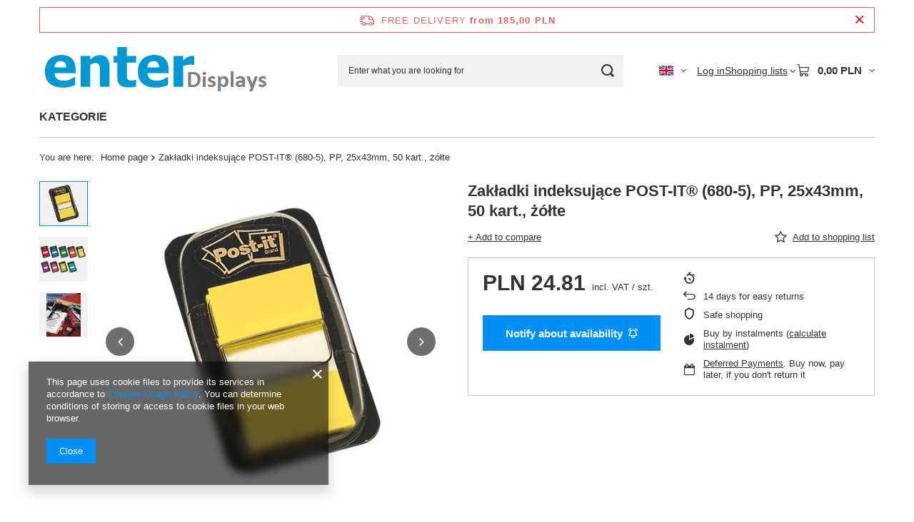

--- FILE ---
content_type: text/html; charset=utf-8
request_url: https://enterdisplays.com/product-eng-8895-Zakladki-indeksujace-POST-IT-R-680-5-PP-25x43mm-50-kart-zolte.html
body_size: 21604
content:
<!DOCTYPE html>
<html lang="en" class="--freeShipping --vat --gross " ><head><link rel="preload" as="image" fetchpriority="high" href="/hpeciai/308b2ef6bc270c1bbb51a5cacab4c26a/eng_pm_Zakladki-indeksujace-POST-IT-R-680-5-PP-25x43mm-50-kart-zolte-8895_1.jpg"><meta name="viewport" content="initial-scale = 1.0, maximum-scale = 5.0, width=device-width, viewport-fit=cover"><meta http-equiv="Content-Type" content="text/html; charset=utf-8"><meta http-equiv="X-UA-Compatible" content="IE=edge"><title>Zakładki indeksujące POST-IT® (680-5), PP, 25x43mm, 50 kart., żółte  |  | Gablotikon.pl</title><meta name="keywords" content="Zakładki indeksujące POST-IT® (680-5), PP, 25x43mm, 50 kart., żółte  Biuro-serwis PBS POST-IT-3M  Kolor żółty    3M-70071392834  |  |  "><meta name="description" content="Zakładki indeksujące POST-IT® (680-5), PP, 25x43mm, 50 kart., żółte  |  |  | Gabloty, Tablice korkowe i magnetyczne, mała architektura - Zapraszamy - sklep Gablotikon.pl"><link rel="icon" href="/gfx/eng/favicon.ico"><meta name="theme-color" content="#0090f6"><meta name="msapplication-navbutton-color" content="#0090f6"><meta name="apple-mobile-web-app-status-bar-style" content="#0090f6"><link rel="stylesheet" type="text/css" href="/gfx/eng/projector_style.css.gzip?r=1765442197"><style>
							#photos_slider[data-skeleton] .photos__link:before {
								padding-top: calc(min((450/360 * 100%), 450px));
							}
							@media (min-width: 979px) {.photos__slider[data-skeleton] .photos__figure:not(.--nav):first-child .photos__link {
								max-height: 450px;
							}}
						</style><script>var app_shop={urls:{prefix:'data="/gfx/'.replace('data="', '')+'eng/',graphql:'/graphql/v1/'},vars:{meta:{viewportContent:'initial-scale = 1.0, maximum-scale = 5.0, width=device-width, viewport-fit=cover'},priceType:'gross',priceTypeVat:true,productDeliveryTimeAndAvailabilityWithBasket:false,geoipCountryCode:'US',fairShopLogo: { enabled: false, image: '/gfx/standards/safe_light.svg'},currency:{id:'PLN',symbol:'PLN',country:'pl',format:'###,##0.00',beforeValue:false,space:true,decimalSeparator:',',groupingSeparator:' '},language:{id:'eng',symbol:'en',name:'English'},omnibus:{enabled:true,rebateCodeActivate:false,hidePercentageDiscounts:false,},},txt:{priceTypeText:' incl. VAT',},fn:{},fnrun:{},files:[],graphql:{}};const getCookieByName=(name)=>{const value=`; ${document.cookie}`;const parts = value.split(`; ${name}=`);if(parts.length === 2) return parts.pop().split(';').shift();return false;};if(getCookieByName('freeeshipping_clicked')){document.documentElement.classList.remove('--freeShipping');}if(getCookieByName('rabateCode_clicked')){document.documentElement.classList.remove('--rabateCode');}function hideClosedBars(){const closedBarsArray=JSON.parse(localStorage.getItem('closedBars'))||[];if(closedBarsArray.length){const styleElement=document.createElement('style');styleElement.textContent=`${closedBarsArray.map((el)=>`#${el}`).join(',')}{display:none !important;}`;document.head.appendChild(styleElement);}}hideClosedBars();</script><meta name="robots" content="index,follow"><meta name="rating" content="general"><meta name="Author" content="EnterDisplays.com based on IdoSell - the best online selling solutions for your e-store (www.idosell.com/shop).">
<!-- Begin LoginOptions html -->

<style>
#client_new_social .service_item[data-name="service_Apple"]:before, 
#cookie_login_social_more .service_item[data-name="service_Apple"]:before,
.oscop_contact .oscop_login__service[data-service="Apple"]:before {
    display: block;
    height: 2.6rem;
    content: url('/gfx/standards/apple.svg?r=1743165583');
}
.oscop_contact .oscop_login__service[data-service="Apple"]:before {
    height: auto;
    transform: scale(0.8);
}
#client_new_social .service_item[data-name="service_Apple"]:has(img.service_icon):before,
#cookie_login_social_more .service_item[data-name="service_Apple"]:has(img.service_icon):before,
.oscop_contact .oscop_login__service[data-service="Apple"]:has(img.service_icon):before {
    display: none;
}
</style>

<!-- End LoginOptions html -->

<!-- Open Graph -->
<meta property="og:type" content="website"><meta property="og:url" content="https://enterdisplays.com/product-eng-8895-Zakladki-indeksujace-POST-IT-R-680-5-PP-25x43mm-50-kart-zolte.html
"><meta property="og:title" content="Zakładki indeksujące POST-IT® (680-5), PP, 25x43mm, 50 kart., żółte"><meta property="og:site_name" content="EnterDisplays.com"><meta property="og:locale" content="en_GB"><meta property="og:locale:alternate" content="pl_PL"><meta property="og:locale:alternate" content="de_DE"><meta property="og:image" content="https://enterdisplays.com/hpeciai/a3682eb44b41064e4f0f9f4295272cc1/eng_pl_Zakladki-indeksujace-POST-IT-R-680-5-PP-25x43mm-50-kart-zolte-8895_1.jpg"><meta property="og:image:width" content="360"><meta property="og:image:height" content="450"><link rel="manifest" href="https://enterdisplays.com/data/include/pwa/1/manifest.json?t=3"><meta name="apple-mobile-web-app-capable" content="yes"><meta name="apple-mobile-web-app-status-bar-style" content="black"><meta name="apple-mobile-web-app-title" content="enterdisplays.com"><link rel="apple-touch-icon" href="/data/include/pwa/1/icon-128.png"><link rel="apple-touch-startup-image" href="/data/include/pwa/1/logo-512.png" /><meta name="msapplication-TileImage" content="/data/include/pwa/1/icon-144.png"><meta name="msapplication-TileColor" content="#2F3BA2"><meta name="msapplication-starturl" content="/"><script type="application/javascript">var _adblock = true;</script><script async src="/data/include/advertising.js"></script><script type="application/javascript">var statusPWA = {
                online: {
                    txt: "Connected to the Internet",
                    bg: "#5fa341"
                },
                offline: {
                    txt: "No Internet connection",
                    bg: "#eb5467"
                }
            }</script><script async type="application/javascript" src="/ajax/js/pwa_online_bar.js?v=1&r=6"></script><script type="application/javascript" src="/ajax/js/webpush_subscription.js?v=1&r=4"></script><script type="application/javascript">WebPushHandler.publicKey = 'BDcnGliD951+3ErWts5eD2ZzKGAmLsqCU8tcYZuaSojuOqteCKtQJDIdeu6AQ+lNMjNjVhPNArb5gGcpMsLMD8A=';WebPushHandler.version = '1';WebPushHandler.setPermissionValue();</script>
<!-- End Open Graph -->

<link rel="canonical" href="https://enterdisplays.com/product-eng-8895-Zakladki-indeksujace-POST-IT-R-680-5-PP-25x43mm-50-kart-zolte.html" />
<link rel="alternate" hreflang="de" href="https://enterdisplays.com/product-ger-8895-Zakladki-indeksujace-POST-IT-R-680-5-PP-25x43mm-50-kart-zolte.html" />
<link rel="alternate" hreflang="pl" href="https://enterdisplays.com/product-pol-8895-Zakladki-indeksujace-POST-IT-R-680-5-PP-25x43mm-50-kart-zolte.html" />
<link rel="alternate" hreflang="en" href="https://enterdisplays.com/product-eng-8895-Zakladki-indeksujace-POST-IT-R-680-5-PP-25x43mm-50-kart-zolte.html" />
<link rel="stylesheet" type="text/css" href="/data/designs/60dd8e70970dc7.77071696_619/gfx/eng/custom.css.gzip?r=1765505068">                <script>
                if (window.ApplePaySession && window.ApplePaySession.canMakePayments()) {
                    var applePayAvailabilityExpires = new Date();
                    applePayAvailabilityExpires.setTime(applePayAvailabilityExpires.getTime() + 2592000000); //30 days
                    document.cookie = 'applePayAvailability=yes; expires=' + applePayAvailabilityExpires.toUTCString() + '; path=/;secure;'
                    var scriptAppleJs = document.createElement('script');
                    scriptAppleJs.src = "/ajax/js/apple.js?v=3";
                    if (document.readyState === "interactive" || document.readyState === "complete") {
                          document.body.append(scriptAppleJs);
                    } else {
                        document.addEventListener("DOMContentLoaded", () => {
                            document.body.append(scriptAppleJs);
                        });  
                    }
                } else {
                    document.cookie = 'applePayAvailability=no; path=/;secure;'
                }
                </script>
                                <script>
                var listenerFn = function(event) {
                    if (event.origin !== "https://payment.idosell.com")
                        return;
                    
                    var isString = (typeof event.data === 'string' || event.data instanceof String);
                    if (!isString) return;
                    try {
                        var eventData = JSON.parse(event.data);
                    } catch (e) {
                        return;
                    }
                    if (!eventData) { return; }                                            
                    if (eventData.isError) { return; }
                    if (eventData.action != 'isReadyToPay') {return; }
                    
                    if (eventData.result.result && eventData.result.paymentMethodPresent) {
                        var googlePayAvailabilityExpires = new Date();
                        googlePayAvailabilityExpires.setTime(googlePayAvailabilityExpires.getTime() + 2592000000); //30 days
                        document.cookie = 'googlePayAvailability=yes; expires=' + googlePayAvailabilityExpires.toUTCString() + '; path=/;secure;'
                    } else {
                        document.cookie = 'googlePayAvailability=no; path=/;secure;'
                    }                                            
                }     
                if (!window.isAdded)
                {                                        
                    if (window.oldListener != null) {
                         window.removeEventListener('message', window.oldListener);
                    }                        
                    window.addEventListener('message', listenerFn);
                    window.oldListener = listenerFn;                                      
                       
                    const iframe = document.createElement('iframe');
                    iframe.src = "https://payment.idosell.com/assets/html/checkGooglePayAvailability.html?origin=https%3A%2F%2Fenterdisplays.com";
                    iframe.style.display = 'none';                                            

                    if (document.readyState === "interactive" || document.readyState === "complete") {
                          if (!window.isAdded) {
                              window.isAdded = true;
                              document.body.append(iframe);
                          }
                    } else {
                        document.addEventListener("DOMContentLoaded", () => {
                            if (!window.isAdded) {
                              window.isAdded = true;
                              document.body.append(iframe);
                          }
                        });  
                    }  
                }
                </script>
                <script>let paypalDate = new Date();
                    paypalDate.setTime(paypalDate.getTime() + 86400000);
                    document.cookie = 'payPalAvailability_PLN=-1; expires=' + paypalDate.getTime() + '; path=/; secure';
                </script><script src="/data/gzipFile/expressCheckout.js.gz"></script></head><body><div id="container" class="projector_page container max-width-1200"><header class=" commercial_banner"><script class="ajaxLoad">app_shop.vars.vat_registered="true";app_shop.vars.currency_format="###,##0.00";app_shop.vars.currency_before_value=false;app_shop.vars.currency_space=true;app_shop.vars.symbol="PLN";app_shop.vars.id="PLN";app_shop.vars.baseurl="http://enterdisplays.com/";app_shop.vars.sslurl="https://enterdisplays.com/";app_shop.vars.curr_url="%2Fproduct-eng-8895-Zakladki-indeksujace-POST-IT-R-680-5-PP-25x43mm-50-kart-zolte.html";var currency_decimal_separator=',';var currency_grouping_separator=' ';app_shop.vars.blacklist_extension=["exe","com","swf","js","php"];app_shop.vars.blacklist_mime=["application/javascript","application/octet-stream","message/http","text/javascript","application/x-deb","application/x-javascript","application/x-shockwave-flash","application/x-msdownload"];app_shop.urls.contact="/contact-eng.html";</script><div id="viewType" style="display:none"></div><div id="menu_skip" class="menu_skip"><a href="#layout" class="btn --outline --medium menu_skip__link --layout">Skip to page content</a><a href="#menu_categories" class="btn --outline --medium menu_skip__link --menu">Go to category</a></div><div id="freeShipping" class="freeShipping"><span class="freeShipping__info">Free delivery</span><strong class="freeShipping__val">
				from 
				185,00 PLN</strong><a href="" class="freeShipping__close" aria-label="Close information bar"></a></div><div id="logo" class="d-flex align-items-center" data-bg="/data/gfx/mask/eng/top_1_big.png"><a href="https://enterdisplays.com/" target="_self" aria-label="Shop logo"><img src="/data/gfx/mask/eng/logo_1_big.png" alt="enterdisplays.com" width="326" height="69"></a></div><form action="https://enterdisplays.com/search.php" method="get" id="menu_search" class="menu_search"><a href="#showSearchForm" class="menu_search__mobile" aria-label="Search"></a><div class="menu_search__block"><div class="menu_search__item --input"><input class="menu_search__input" type="text" name="text" autocomplete="off" placeholder="Enter what you are looking for" aria-label="Enter what you are looking for"><button class="menu_search__submit" type="submit" aria-label="Search"></button></div><div class="menu_search__item --results search_result"></div></div></form><div id="menu_top" class="menu_top"><div id="menu_settings" class="align-items-center justify-content-center justify-content-lg-end"><div class="open_trigger hover__wrapper --hover_touch" tabindex="0" aria-label="Click to change language, currency, delivery country"><span class="d-none d-md-inline-block flag flag_eng"></span><i class="icon-angle-down d-none d-md-inline-block"></i><form class="hover__element --right" action="https://enterdisplays.com/settings.php" method="post"><ul><li><div class="form-group"><span class="menu_settings_lang_label">Language</span><div class="radio"><label><input type="radio" name="lang" value="pol"><span class="flag flag_pol"></span><span>pl</span></label></div><div class="radio"><label><input type="radio" name="lang" checked value="eng"><span class="flag flag_eng"></span><span>en</span></label></div><div class="radio"><label><input type="radio" name="lang" value="ger"><span class="flag flag_ger"></span><span>de</span></label></div></div></li><li><div class="form-group"><span for="menu_settings_curr">Prices in</span><div class="select-after"><select class="form-control" name="curr" id="menu_settings_curr" aria-label="Prices in"><option value="PLN" selected>PLN</option><option value="EUR">€ (1 PLN = 0.2378€)
																</option><option value="USD">$ (1 PLN = 0.2791$)
																</option></select></div></div><div class="form-group"><span for="menu_settings_country">Country of collecting the order</span><div class="select-after"><select class="form-control" name="country" id="menu_settings_country" aria-label="Country of collecting the order"><option value="1143020016">Austria</option><option value="1143020022">Belgia</option><option value="1143020027">Białoruś</option><option value="1143020033">Bułgaria</option><option value="1143020038">Chorwacja</option><option value="1143020041">Czechy</option><option value="1143020042">Dania</option><option value="1143020051">Estonia</option><option value="1143020056">Finlandia</option><option value="1143020057">Francja</option><option value="1143020218">Great Britain</option><option value="1143020062">Grecja</option><option value="1143020076">Holandia</option><option value="1143020220">Italy</option><option value="1143020095">Kanada</option><option value="1143020116">Lithuania</option><option value="1143020118">Łotwa</option><option value="1143020117">Luksembourg</option><option value="1143020143">Niemcy</option><option selected value="1143020003">Polska</option><option value="1143020168">Rosja</option><option value="1143020169">Rumunia</option><option value="1143020182">Słowacja</option><option value="1143020183">Słowenia</option><option value="1143020075">Spain</option><option value="1143020186">Stany Zjednoczone</option><option value="1143020192">Szwajcaria</option><option value="1143020193">Szwecja</option><option value="1143020205">Turcja</option><option value="1143020210">Ukraina</option><option value="1143020217">Węgry</option></select></div></div></li><li class="buttons"><button class="btn --solid --large" type="submit">
									Apply changes
								</button></li></ul></form></div></div><div class="account_links"><a class="account_links__item" href="https://enterdisplays.com/login.php"><span class="account_links__text --logged-out">Log in</span></a></div><div class="shopping_list_top hover__wrapper" data-empty="true"><a href="https://enterdisplays.com/en/shoppinglist/" class="wishlist_link slt_link --empty" aria-label="Shopping lists"><span class="slt_link__text">Shopping lists</span></a><div class="slt_lists hover__element"><ul class="slt_lists__nav"><li class="slt_lists__nav_item" data-list_skeleton="true" data-list_id="true" data-shared="true"><a href="#" class="slt_lists__nav_link" data-list_href="true"><span class="slt_lists__nav_name" data-list_name="true"></span><span class="slt_lists__count" data-list_count="true">0</span></a></li><li class="slt_lists__nav_item --empty"><a class="slt_lists__nav_link --empty" href="https://enterdisplays.com/en/shoppinglist/"><span class="slt_lists__nav_name" data-list_name="true">Shopping list</span><span class="slt_lists__count" data-list_count="true">0</span></a></li></ul></div></div><div id="menu_basket" class="top_basket hover__wrapper --skeleton --mobile_hide"><a class="top_basket__sub" title="Go to cart" href="/basketedit.php" aria-label="Value: 0,00 PLN"><span class="badge badge-info"></span><strong class="top_basket__price">0,00 PLN</strong></a><div class="top_basket__express_checkout_container"><express-checkout type="basket"></express-checkout></div><script>
        app_shop.vars.cache_html = true;
      </script><div class="top_basket__details hover__element --skeleton"><div class="top_basket__skeleton --name"></div><div class="top_basket__skeleton --product"></div><div class="top_basket__skeleton --product"></div><div class="top_basket__skeleton --product --last"></div><div class="top_basket__skeleton --sep"></div><div class="top_basket__skeleton --summary"></div></div></div><template id="top_basket_product"><div class="top_basket__product"><a class="top_basket__img" title=""><picture><source type="image/webp" srcset=""></source><img src="" alt=""></picture></a><a class="top_basket__link" title=""></a><div class="top_basket__prices"><span class="top_basket__price"></span><span class="top_basket__unit"></span><span class="top_basket__vat"></span></div></div></template><template id="top_basket_summary"><div class="top_basket__summary_shipping_free"><span class="top_basket__summary_label --freeshipping_limit">For free delivery is missing <span class="top_basket__summary_value"></span></span><span class="progress_bar"><span class="progress_bar__value"></span></span></div><div class="top_basket__summary_item --worth"><span class="top_basket__summary_label">Order value:</span><b class="top_basket__summary_value"></b></div><div class="top_basket__summary_item --shipping"><span class="top_basket__summary_label">Delivery cost:</span><b class="top_basket__summary_value"></b></div><div class="top_basket__buttons"><a class="btn --solid --large" data-ec-class="btn --outline --large" title="Go to cart" href="/basketedit.php">
        Go to cart
      </a><div id="top_basket__express_checkout_placeholder"></div></div></template><template id="top_basket_details"><div class="top_basket__details hover__element"><div class="top_basket__details_sub"><div class="headline"><span class="headline__name">Your cart (<span class="top_basket__count"></span>)</span></div><div class="top_basket__products"></div><div class="top_basket__summary"></div></div></div></template></div><nav id="menu_categories" class="wide" aria-label="Main categories"><button type="button" class="navbar-toggler" aria-label="Menu"><i class="icon-reorder"></i></button><div class="navbar-collapse" id="menu_navbar"><ul class="navbar-nav mx-md-n2"><li class="nav-item"><span class="nav-link-wrapper"><a  href="/eng_m_KATEGORIE-5894.html" target="_self" title="KATEGORIE" class="nav-link --l1" >KATEGORIE</a><button class="nav-link-expand" type="button" aria-label="KATEGORIE, Menu"></button></span><ul class="navbar-subnav"><li class="nav-header"><a href="#backLink" class="nav-header__backLink" aria-label="Back"><i class="icon-angle-left"></i></a><a  href="/eng_m_KATEGORIE-5894.html" target="_self" title="KATEGORIE" class="nav-link --l1" >KATEGORIE</a></li><li class="nav-item"><a  href="/eng_m_KATEGORIE_Tasmy-i-dyspensery-3043.html" target="_self" title="Taśmy i dyspensery" class="nav-link --l2 nav-gfx" ><picture class="nav-picture --main --lvl2"><img alt="Taśmy i dyspensery" title="Taśmy i dyspensery" src="/data/gfx/eng/navigation/1_1_i_3043.jpg" loading="lazy"></picture><span class="gfx_lvl_2 d-none">Taśmy i dyspensery</span></a><ul class="navbar-subsubnav"><li class="nav-header"><a href="#backLink" class="nav-header__backLink" aria-label="Back"><i class="icon-angle-left"></i></a><a  href="/eng_m_KATEGORIE_Tasmy-i-dyspensery-3043.html" target="_self" title="Taśmy i dyspensery" class="nav-link --l2 nav-gfx" ><picture class="nav-picture --main --lvl2"><img alt="Taśmy i dyspensery" title="Taśmy i dyspensery" src="/data/gfx/eng/navigation/1_1_i_3043.jpg" loading="lazy"></picture><span class="gfx_lvl_2 d-none">Taśmy i dyspensery</span></a></li><li class="nav-item"><a  href="/eng_m_KATEGORIE_Tasmy-i-dyspensery_Maseczki-rekawiczki-i-przylbice-3200.html" target="_self" title="Maseczki, rękawiczki i przyłbice" class="nav-link --l3" >Maseczki, rękawiczki i przyłbice</a></li><li class="nav-item"><a  href="/eng_m_KATEGORIE_Tasmy-i-dyspensery_Tasmy-pakowe-3145.html" target="_self" title="Taśmy pakowe" class="nav-link --l3" >Taśmy pakowe</a></li><li class="nav-item"><a  href="/eng_m_KATEGORIE_Tasmy-i-dyspensery_Dezynfekcja-3534.html" target="_self" title="Dezynfekcja" class="nav-link --l3" >Dezynfekcja</a></li><li class="nav-item"><a  href="/eng_m_KATEGORIE_Tasmy-i-dyspensery_Oslony-3494.html" target="_self" title="Osłony" class="nav-link --l3" >Osłony</a></li><li class="nav-item"><a  href="/eng_m_KATEGORIE_Tasmy-i-dyspensery_Dozowniki-bezdotykowe-4487.html" target="_self" title="Dozowniki bezdotykowe" class="nav-link --l3" >Dozowniki bezdotykowe</a></li><li class="nav-item"><a  href="/eng_m_KATEGORIE_Tasmy-i-dyspensery_Tasmy-ostrzegawcze-i-maskujace-3147.html" target="_self" title="Taśmy ostrzegawcze i maskujące" class="nav-link --l3" >Taśmy ostrzegawcze i maskujące</a></li><li class="nav-item"><a  href="/eng_m_KATEGORIE_Tasmy-i-dyspensery_Dyspensery-3148.html" target="_self" title="Dyspensery" class="nav-link --l3" >Dyspensery</a></li></ul></li><li class="nav-item empty"><a  href="/eng_m_KATEGORIE_Folia-stretch-3028.html" target="_self" title="Folia stretch" class="nav-link --l2 nav-gfx" ><picture class="nav-picture --main --lvl2"><img alt="Folia stretch" title="Folia stretch" src="/data/gfx/eng/navigation/1_1_i_3028.jpg" loading="lazy"></picture><span class="gfx_lvl_2 d-none">Folia stretch</span></a></li><li class="nav-item"><a  href="/eng_m_KATEGORIE_Koperty-3026.html" target="_self" title="Koperty" class="nav-link --l2 nav-gfx" ><picture class="nav-picture --main --lvl2"><img alt="Koperty" title="Koperty" src="/data/gfx/eng/navigation/1_1_i_3026.jpg" loading="lazy"></picture><span class="gfx_lvl_2 d-none">Koperty</span></a><ul class="navbar-subsubnav"><li class="nav-header"><a href="#backLink" class="nav-header__backLink" aria-label="Back"><i class="icon-angle-left"></i></a><a  href="/eng_m_KATEGORIE_Koperty-3026.html" target="_self" title="Koperty" class="nav-link --l2 nav-gfx" ><picture class="nav-picture --main --lvl2"><img alt="Koperty" title="Koperty" src="/data/gfx/eng/navigation/1_1_i_3026.jpg" loading="lazy"></picture><span class="gfx_lvl_2 d-none">Koperty</span></a></li><li class="nav-item"><a  href="/eng_m_KATEGORIE_Koperty_Koperty-Babelkowe-3153.html" target="_self" title="Koperty Bąbelkowe" class="nav-link --l3" >Koperty Bąbelkowe</a></li><li class="nav-item"><a  href="/eng_m_KATEGORIE_Koperty_Koperty-z-tasma-silikonowa-3154.html" target="_self" title="Koperty z taśmą silikonową" class="nav-link --l3" >Koperty z taśmą silikonową</a></li><li class="nav-item"><a  href="/eng_m_KATEGORIE_Koperty_Koperty-samoklejace-3155.html" target="_self" title="Koperty samoklejące" class="nav-link --l3" >Koperty samoklejące</a></li><li class="nav-item"><a  href="/eng_m_KATEGORIE_Koperty_Koperty-RBD-z-tasma-silikonowa-3156.html" target="_self" title="Koperty RBD z taśmą silikonową" class="nav-link --l3" >Koperty RBD z taśmą silikonową</a></li></ul></li><li class="nav-item"><a  href="/eng_m_KATEGORIE_Worki-i-woreczki-3027.html" target="_self" title="Worki i woreczki" class="nav-link --l2 nav-gfx" ><picture class="nav-picture --main --lvl2"><img alt="Worki i woreczki" title="Worki i woreczki" src="/data/gfx/eng/navigation/1_1_i_3027.jpg" loading="lazy"></picture><span class="gfx_lvl_2 d-none">Worki i woreczki</span></a><ul class="navbar-subsubnav"><li class="nav-header"><a href="#backLink" class="nav-header__backLink" aria-label="Back"><i class="icon-angle-left"></i></a><a  href="/eng_m_KATEGORIE_Worki-i-woreczki-3027.html" target="_self" title="Worki i woreczki" class="nav-link --l2 nav-gfx" ><picture class="nav-picture --main --lvl2"><img alt="Worki i woreczki" title="Worki i woreczki" src="/data/gfx/eng/navigation/1_1_i_3027.jpg" loading="lazy"></picture><span class="gfx_lvl_2 d-none">Worki i woreczki</span></a></li><li class="nav-item"><a  href="/eng_m_KATEGORIE_Worki-i-woreczki_Tablice-i-flipcharty-4714.html" target="_self" title="Tablice i flipcharty" class="nav-link --l3" >Tablice i flipcharty</a></li></ul></li><li class="nav-item"><a  href="/eng_m_KATEGORIE_Wyposazenie-biura-3171.html" target="_self" title="Wyposażenie biura" class="nav-link --l2 nav-gfx" ><picture class="nav-picture --main --lvl2"><img alt="Wyposażenie biura" title="Wyposażenie biura" src="/data/gfx/eng/navigation/1_1_i_3171.jpg" loading="lazy"></picture><span class="gfx_lvl_2 d-none">Wyposażenie biura</span></a><ul class="navbar-subsubnav more"><li class="nav-header"><a href="#backLink" class="nav-header__backLink" aria-label="Back"><i class="icon-angle-left"></i></a><a  href="/eng_m_KATEGORIE_Wyposazenie-biura-3171.html" target="_self" title="Wyposażenie biura" class="nav-link --l2 nav-gfx" ><picture class="nav-picture --main --lvl2"><img alt="Wyposażenie biura" title="Wyposażenie biura" src="/data/gfx/eng/navigation/1_1_i_3171.jpg" loading="lazy"></picture><span class="gfx_lvl_2 d-none">Wyposażenie biura</span></a></li><li class="nav-item"><a  href="/eng_m_KATEGORIE_Wyposazenie-biura_Artykuly-pismienne-1804.html" target="_self" title="Artykuły piśmienne" class="nav-link --l3" >Artykuły piśmienne</a></li><li class="nav-item"><a  href="/eng_m_KATEGORIE_Wyposazenie-biura_Oczyszczacze-powietrza-1723.html" target="_self" title="Oczyszczacze powietrza" class="nav-link --l3" >Oczyszczacze powietrza</a></li><li class="nav-item"><a  href="/eng_n_KATEGORIE_Wyposazenie-biura_Tablice-i-Gabloty-1603.html" target="_self" title="Tablice i Gabloty" class="nav-link --l3" >Tablice i Gabloty</a></li><li class="nav-item"><a  href="/eng_m_KATEGORIE_Wyposazenie-biura_Urzadzenia-biurowe-2094.html" target="_self" title="Urządzenia biurowe" class="nav-link --l3" >Urządzenia biurowe</a></li><li class="nav-item"><a  href="/eng_m_KATEGORIE_Wyposazenie-biura_Niszczarki-1726.html" target="_self" title="Niszczarki" class="nav-link --l3" >Niszczarki</a></li><li class="nav-item"><a  href="/eng_m_KATEGORIE_Wyposazenie-biura_Sejfy-i-kasetki-1727.html" target="_self" title="Sejfy i kasetki" class="nav-link --l3" >Sejfy i kasetki</a></li><li class="nav-item"><a  href="/eng_m_KATEGORIE_Wyposazenie-biura_Baterie-1730.html" target="_self" title="Baterie" class="nav-link --l3" >Baterie</a></li><li class="nav-item"><a  href="/eng_m_KATEGORIE_Wyposazenie-biura_Srodki-czystosci-2008.html" target="_self" title="Środki czystości" class="nav-link --l3" >Środki czystości</a></li><li class="nav-item"><a  href="/eng_m_KATEGORIE_Wyposazenie-biura_Plecaki-organizery-i-teczki-2015.html" target="_self" title="Plecaki, organizery i teczki" class="nav-link --l3" >Plecaki, organizery i teczki</a></li><li class="nav-item"><a  href="/eng_m_KATEGORIE_Wyposazenie-biura_Tasma-2050.html" target="_self" title="Taśma" class="nav-link --l3" >Taśma</a></li><li class="nav-item"><a  href="/eng_m_KATEGORIE_Wyposazenie-biura_Kleje-2065.html" target="_self" title="Kleje" class="nav-link --l3" >Kleje</a></li><li class="nav-item"><a  href="/eng_m_KATEGORIE_Wyposazenie-biura_Nozyczki-2069.html" target="_self" title="Nożyczki " class="nav-link --l3" >Nożyczki </a></li><li class="nav-item"><a  href="/eng_m_KATEGORIE_Wyposazenie-biura_Dziurkacze-2074.html" target="_self" title="Dziurkacze" class="nav-link --l3" >Dziurkacze</a></li><li class="nav-item"><a  href="/eng_m_KATEGORIE_Wyposazenie-biura_Zszywacze-2076.html" target="_self" title="Zszywacze" class="nav-link --l3" >Zszywacze</a></li><li class="nav-item"><a  href="/eng_m_KATEGORIE_Wyposazenie-biura_Maty-pod-krzeslo-2109.html" target="_self" title="Maty pod krzesło" class="nav-link --l3" >Maty pod krzesło</a></li><li class="nav-item --extend"><a href="" class="nav-link --l3" txt_alt="- Hide">+ Show all</a></li></ul></li><li class="nav-item"><a  href="/eng_m_KATEGORIE_Covid-19-3199.html" target="_self" title="Covid-19" class="nav-link --l2" >Covid-19</a><ul class="navbar-subsubnav"><li class="nav-header"><a href="#backLink" class="nav-header__backLink" aria-label="Back"><i class="icon-angle-left"></i></a><a  href="/eng_m_KATEGORIE_Covid-19-3199.html" target="_self" title="Covid-19" class="nav-link --l2" >Covid-19</a></li><li class="nav-item"><a  href="/eng_m_KATEGORIE_Covid-19_Metkownice-3160.html" target="_self" title="Metkownice" class="nav-link --l3" >Metkownice</a></li><li class="nav-item"><a  href="/eng_m_KATEGORIE_Covid-19_Opaski-zaciskowe-i-plomby-3161.html" target="_self" title="Opaski zaciskowe i plomby" class="nav-link --l3 nav-gfx" ><picture class="nav-picture --main --lvl3"><img alt="Opaski zaciskowe i plomby" title="Opaski zaciskowe i plomby" src="/data/gfx/eng/navigation/1_1_i_3161.jpg" loading="lazy"></picture><span class="gfx_lvl_3 d-none">Opaski zaciskowe i plomby</span></a></li><li class="nav-item"><a  href="/eng_m_KATEGORIE_Covid-19_BHP-3169.html" target="_self" title="BHP" class="nav-link --l3 nav-gfx" ><picture class="nav-picture --main --lvl3"><img alt="BHP" title="BHP" src="/data/gfx/eng/navigation/1_1_i_3169.jpg" loading="lazy"></picture><span class="gfx_lvl_3 d-none">BHP</span></a></li><li class="nav-item"><a  href="/eng_m_KATEGORIE_Covid-19_Wyposazenie-magazynu-3031.html" target="_self" title="Wyposażenie magazynu" class="nav-link --l3 nav-gfx" ><picture class="nav-picture --main --lvl3"><img alt="Wyposażenie magazynu" title="Wyposażenie magazynu" src="/data/gfx/eng/navigation/1_1_i_3031.jpg" loading="lazy"></picture><span class="gfx_lvl_3 d-none">Wyposażenie magazynu</span></a></li></ul></li><li class="nav-item"><a  href="/eng_m_KATEGORIE_Mala-architektura-3466.html" target="_self" title="Mała architektura" class="nav-link --l2" >Mała architektura</a><ul class="navbar-subsubnav"><li class="nav-header"><a href="#backLink" class="nav-header__backLink" aria-label="Back"><i class="icon-angle-left"></i></a><a  href="/eng_m_KATEGORIE_Mala-architektura-3466.html" target="_self" title="Mała architektura" class="nav-link --l2" >Mała architektura</a></li><li class="nav-item"><a  href="/eng_m_KATEGORIE_Mala-architektura_Tablice-Informacyjne-4510.html" target="_self" title="Tablice Informacyjne" class="nav-link --l3" >Tablice Informacyjne</a></li></ul></li><li class="nav-item"><a  href="/eng_m_KATEGORIE_Opakowania-4713.html" target="_self" title="Opakowania" class="nav-link --l2" >Opakowania</a><ul class="navbar-subsubnav"><li class="nav-header"><a href="#backLink" class="nav-header__backLink" aria-label="Back"><i class="icon-angle-left"></i></a><a  href="/eng_m_KATEGORIE_Opakowania-4713.html" target="_self" title="Opakowania" class="nav-link --l2" >Opakowania</a></li><li class="nav-item"><a  href="/eng_m_KATEGORIE_Opakowania_Pudelka-i-pudla-kartonowe-3163.html" target="_self" title="Pudełka i pudła kartonowe" class="nav-link --l3" >Pudełka i pudła kartonowe</a></li><li class="nav-item"><a  href="/eng_m_KATEGORIE_Opakowania_Woreczki-strunowe-3149.html" target="_self" title="Woreczki strunowe" class="nav-link --l3" >Woreczki strunowe</a></li><li class="nav-item"><a  href="/eng_m_KATEGORIE_Opakowania_Tuby-3152.html" target="_self" title="Tuby" class="nav-link --l3" >Tuby</a></li></ul></li></ul></li></ul></div></nav><div id="breadcrumbs" class="breadcrumbs"><div class="back_button"><button id="back_button"><i class="icon-angle-left"></i> Back</button></div><nav class="list_wrapper" aria-label="Breadcrumbs"><ol><li><span>You are here:  </span></li><li class="bc-main"><span><a href="/">Home page</a></span></li><li class="bc-active bc-product-name" aria-current="page"><span>Zakładki indeksujące POST-IT® (680-5), PP, 25x43mm, 50 kart., żółte</span></li></ol></nav></div></header><div id="layout" class="row clearfix"><aside class="col-3"><section class="shopping_list_menu"><div class="shopping_list_menu__block --lists slm_lists" data-empty="true"><a href="#showShoppingLists" class="slm_lists__label">Shopping lists</a><ul class="slm_lists__nav"><li class="slm_lists__nav_item" data-list_skeleton="true" data-list_id="true" data-shared="true"><a href="#" class="slm_lists__nav_link" data-list_href="true"><span class="slm_lists__nav_name" data-list_name="true"></span><span class="slm_lists__count" data-list_count="true">0</span></a></li><li class="slm_lists__nav_header"><a href="#hidehoppingLists" class="slm_lists__label"><span class="sr-only">Back</span>Shopping lists</a></li><li class="slm_lists__nav_item --empty"><a class="slm_lists__nav_link --empty" href="https://enterdisplays.com/en/shoppinglist/"><span class="slm_lists__nav_name" data-list_name="true">Shopping list</span><span class="sr-only">number of products: </span><span class="slm_lists__count" data-list_count="true">0</span></a></li></ul><a href="#manage" class="slm_lists__manage d-none align-items-center d-md-flex">Manage your lists</a></div><div class="shopping_list_menu__block --bought slm_bought"><a class="slm_bought__link d-flex" href="https://enterdisplays.com/products-bought.php">
				List of purchased products
			</a></div><div class="shopping_list_menu__block --info slm_info"><strong class="slm_info__label d-block mb-3">How does a shopping list work?</strong><ul class="slm_info__list"><li class="slm_info__list_item d-flex mb-3">
					Once logged in, you can place and store any number of products on your shopping list indefinitely.
				</li><li class="slm_info__list_item d-flex mb-3">
					Adding a product to your shopping list does not automatically mean you have reserved it.
				</li><li class="slm_info__list_item d-flex mb-3">
					For non-logged-in customers the shopping list is stored until the session expires (about 24h).
				</li></ul></div></section><div id="mobileCategories" class="mobileCategories"><div class="mobileCategories__item --menu"><button type="button" class="mobileCategories__link --active" data-ids="#menu_search,.shopping_list_menu,#menu_search,#menu_navbar,#menu_navbar3, #menu_blog">
                            Menu
                        </button></div><div class="mobileCategories__item --account"><button type="button" class="mobileCategories__link" data-ids="#menu_contact,#login_menu_block">
                            Account
                        </button></div><div class="mobileCategories__item --settings"><button type="button" class="mobileCategories__link" data-ids="#menu_settings">
                                Settings
                            </button></div></div><div class="setMobileGrid" data-item="#menu_navbar"></div><div class="setMobileGrid" data-item="#menu_navbar3" data-ismenu1="true"></div><div class="setMobileGrid" data-item="#menu_blog"></div><div class="login_menu_block d-lg-none" id="login_menu_block"><a class="sign_in_link" href="/login.php" title=""><i class="icon-user"></i><span>Log in</span></a><a class="registration_link" href="https://enterdisplays.com/client-new.php?register"><i class="icon-lock"></i><span>Register</span></a><a class="order_status_link" href="/order-open.php" title=""><i class="icon-globe"></i><span>Check order status</span></a></div><div class="setMobileGrid" data-item="#menu_contact"></div><div class="setMobileGrid" data-item="#menu_settings"></div></aside><main id="content" class="col-12"><div id="menu_compare_product" class="compare mb-2 pt-sm-3 pb-sm-3 mb-sm-3" style="display: none;"><div class="compare__label d-none d-sm-block">Add to compare</div><div class="compare__sub" tabindex="-1"></div><div class="compare__buttons"><a class="compare__button btn --solid --secondary" href="https://enterdisplays.com/product-compare.php" title="Compare all products" target="_blank"><span>Compare products </span><span class="d-sm-none">(0)</span></a><a class="compare__button --remove btn d-none d-sm-block" href="https://enterdisplays.com/settings.php?comparers=remove&amp;product=###" title="Delete all products">
					Remove products
				</a></div><script>var cache_html = true;</script></div><section id="projector_photos" class="photos" data-thumbnails="true" data-thumbnails-count="5" data-thumbnails-horizontal="false" data-thumbnails-arrows="false" data-thumbnails-slider="false" data-thumbnails-enable="true" data-slider-fade-effect="true" data-slider-enable="true" data-slider-freemode="false" data-slider-centered="false"><div id="photos_nav" class="photos__nav" style="--thumbnails-count: 5;" data-more-slides="-2"><div class="swiper-button-prev"><i class="icon-angle-left"></i></div><div id="photos_nav_list" thumbsSlider="" class="photos__nav_wrapper swiper swiperThumbs"><div class="swiper-wrapper"><figure class="photos__figure --nav swiper-slide " data-slide-index="0"><img class="photos__photo --nav" width="80" height="100" src="/hpeciai/95a563dd582dbb7a0b41835cd12ccd1b/eng_ps_Zakladki-indeksujace-POST-IT-R-680-5-PP-25x43mm-50-kart-zolte-8895_1.jpg" loading="lazy" alt="Zakładki indeksujące POST-IT® (680-5), PP, 25x43mm, 50 kart., żółte"></figure><figure class="photos__figure --nav swiper-slide " data-slide-index="1"><img class="photos__photo --nav" width="100" height="63" src="/hpeciai/6451b463e640871989f1a76e46d0b87f/eng_ps_Zakladki-indeksujace-POST-IT-R-680-5-PP-25x43mm-50-kart-zolte-8895_2.jpg" loading="lazy" alt="Zakładki indeksujące POST-IT® (680-5), PP, 25x43mm, 50 kart., żółte"></figure><figure class="photos__figure --nav swiper-slide " data-slide-index="2"><img class="photos__photo --nav" width="76" height="100" src="/hpeciai/e5a0f8f51bef31e51a6320b389283c6d/eng_ps_Zakladki-indeksujace-POST-IT-R-680-5-PP-25x43mm-50-kart-zolte-8895_3.jpg" loading="lazy" alt="Zakładki indeksujące POST-IT® (680-5), PP, 25x43mm, 50 kart., żółte"></figure></div></div><div class="swiper-button-next"><i class="icon-angle-right"></i></div></div><div id="photos_slider" class="photos__slider swiper" data-skeleton="true" data-photos-count="3"><div class="galleryNavigation --prev"><div class="swiper-button-prev --rounded"><i class="icon-angle-left"></i></div></div><div class="photos___slider_wrapper swiper-wrapper"><figure class="photos__figure swiper-slide " data-slide-index="0" tabindex="0"><img class="photos__photo" width="360" height="450" src="/hpeciai/308b2ef6bc270c1bbb51a5cacab4c26a/eng_pm_Zakladki-indeksujace-POST-IT-R-680-5-PP-25x43mm-50-kart-zolte-8895_1.jpg" data-img_high_res="/hpeciai/a3682eb44b41064e4f0f9f4295272cc1/eng_pl_Zakladki-indeksujace-POST-IT-R-680-5-PP-25x43mm-50-kart-zolte-8895_1.jpg" alt="Zakładki indeksujące POST-IT® (680-5), PP, 25x43mm, 50 kart., żółte"></figure><figure class="photos__figure swiper-slide slide-lazy" data-slide-index="1"><img class="photos__photo" width="450" height="284" src="/hpeciai/9f39081d62be0a8e3d3a354330085220/eng_pm_Zakladki-indeksujace-POST-IT-R-680-5-PP-25x43mm-50-kart-zolte-8895_2.jpg" data-img_high_res="/hpeciai/e65aec775dec57a61699513828e13401/eng_pl_Zakladki-indeksujace-POST-IT-R-680-5-PP-25x43mm-50-kart-zolte-8895_2.jpg" alt="Zakładki indeksujące POST-IT® (680-5), PP, 25x43mm, 50 kart., żółte" loading="lazy"><div class="swiper-lazy-preloader"></div></figure><figure class="photos__figure swiper-slide slide-lazy" data-slide-index="2"><img class="photos__photo" width="345" height="450" src="/hpeciai/1f3b881e3cf9f2af05edbd7b067a32f5/eng_pm_Zakladki-indeksujace-POST-IT-R-680-5-PP-25x43mm-50-kart-zolte-8895_3.jpg" data-img_high_res="/hpeciai/e723505459a39c0bed48b0f4f4f067bc/eng_pl_Zakladki-indeksujace-POST-IT-R-680-5-PP-25x43mm-50-kart-zolte-8895_3.jpg" alt="Zakładki indeksujące POST-IT® (680-5), PP, 25x43mm, 50 kart., żółte" loading="lazy"><div class="swiper-lazy-preloader"></div></figure></div><div class="galleryPagination"><div class="swiper-pagination"></div></div><div class="galleryNavigation"><div class="swiper-button-next --rounded"><i class="icon-angle-right"></i></div></div></div></section><template id="GalleryModalTemplate"><div class="gallery_modal__wrapper" id="galleryModal"><div class="gallery_modal__header"><div class="gallery_modal__counter"></div><div class="gallery_modal__name">Zakładki indeksujące POST-IT® (680-5), PP, 25x43mm, 50 kart., żółte</div></div><div class="gallery_modal__sliders photos --gallery-modal"></div><div class="galleryNavigation"><div class="swiper-button-prev --rounded"><i class="icon-angle-left"></i></div><div class="swiper-button-next --rounded"><i class="icon-angle-right"></i></div></div></div></template><section id="projector_productname" class="product_name mb-4 mb-lg-2"><div class="product_name__block --name mb-2 d-sm-flex justify-content-sm-between mb-sm-3"><h1 class="product_name__name m-0">Zakładki indeksujące POST-IT® (680-5), PP, 25x43mm, 50 kart., żółte</h1></div><div class="product_name__block --links d-lg-flex flex-lg-wrap justify-content-lg-end align-items-lg-center"><div class="product_name__actions d-flex justify-content-between align-items-center mx-n1 mb-lg-2 flex-lg-grow-1"><a class="product_name__action --compare --add px-1" href="https://enterdisplays.com/settings.php?comparers=add&amp;product=8895" title="Click to add a product to compare"><span>+ Add to compare</span></a><a class="product_name__action --shopping-list px-1 d-flex align-items-center" href="#addToShoppingList" title="Click to add a product to your shopping list"><span>Add to shopping list</span></a></div></div></section><script class="ajaxLoad">
	cena_raty = 24.81;
	client_login = 'false';
	
	client_points = '';
	points_used = '';
	shop_currency = 'PLN';
	trust_level = '0';

	window.product_config = {
		// Czy produkt jest kolekcją
		isCollection: false,
		isBundleOrConfigurator: false,
		// Czy produkt zawiera rabat ilościowy
		hasMultiPackRebate: false,
		// Flaga czy produkt ma ustawione ceny per rozmiar
		hasPricesPerSize: false,
		// Flaga czy włączone są subskrypcje
		hasSubscriptionsEnabled: false,
		// Typ subskrypcji
		subscriptionType: false,
	};

	window.product_data = [{
		// ID produktu
		id: 8895,
		// Typ produktu
		type: "product_item",
		selected: true,
		// Wybrany rozmiar
		selected_size_list: ["uniw"],
	
		// Punkty - produkt
		for_points: false,
	
		// Ilośc punktów
		points: false,
		// Ilość otrzymanych punktów za zakup
		pointsReceive: false,
		// Jednostki
		unit: {
			name: "szt.",
			plural: "szt.",
			singular: "szt.",
			precision: "0",
			sellBy: 1,
		},
		// Waluta
		currency: "PLN",
		// Domyślne ceny produktu
		base_price: {
			maxprice: "24.81",
			maxprice_formatted: "24,81 PLN",
			maxprice_net: "20.17",
			maxprice_net_formatted: "20,17 PLN",
			minprice: "24.81",
			minprice_formatted: "24,81 PLN",
			minprice_net: "20.17",
			minprice_net_formatted: "20,17 PLN",
			size_max_maxprice_net: "0.00",
			size_min_maxprice_net: "0.00",
			size_max_maxprice_net_formatted: "0,00 PLN",
			size_min_maxprice_net_formatted: "0,00 PLN",
			size_max_maxprice: "0.00",
			size_min_maxprice: "0.00",
			size_max_maxprice_formatted: "0,00 PLN",
			size_min_maxprice_formatted: "0,00 PLN",
			price_unit_sellby: "24.81",
			value: "24.81",
			price_formatted: "24,81 PLN",
			price_net: "20.17",
			price_net_formatted: "20,17 PLN",
			vat: "23",
			worth: "24.81",
			worth_net: "20.17",
			worth_formatted: "24,81 PLN",
			worth_net_formatted: "20,17 PLN",
			basket_enable: "y",
			special_offer: "false",
			rebate_code_active: "n",
			priceformula_error: "false",
			
		},
		// Zakresy ilości produktu
		order_quantity_range: {
			subscription_min_quantity: false,
			
		},
		// Rozmiary
		sizes: [
			{
				name: "uniwersalny",
				id: "uniw",
				product_id: 8895,
				amount: 0,
				amount_mo: 0,
				amount_mw: 0,
				amount_mp: 0,
				selected: false,
				// Punkty - rozmiar
				for_points: false,
				phone_price: false,
				
				availability: {
					visible: true,
					description: "",
					description_tel: "",
					status: "disable",
					icon: "",
					icon_tel: "",
					delivery_days_undefined: false,
				},
				
				price: {
					price: {
						gross: {
								value: 24.81,

								formatted: "24,81 PLN"
							}
					},
					omnibusPrice: {
						gross: false
					},
					omnibusPriceDetails: {
						youSavePercent: null,

						omnibusPriceIsHigherThanSellingPrice:false,

						newPriceEffectiveUntil: {
							formatted: ''
						},
					},
					min: {
						gross: false
					},
					max: {
						gross: false
					},
					youSavePercent: null,
					beforeRebate: {
						gross: false
					},
					beforeRebateDetails: {
						youSavePercent: null
					},
					advancePrice: {
						gross: null
					},
					suggested: {
						gross: false
					},
					advance: {
						gross: false
					},
					depositPrice: {
						gross: false
					},
					totalDepositPrice: {
						gross: false
					},
					rebateNumber:false
				},
				shippingTime: {
					shippingTime: {
						time: {
							days: false,
							hours: false,
							minutes: false,
						},
						weekDay: false,
						weekAmount: false,
						today: false,
					},
					time: false,
					unknownTime: false,
					todayShipmentDeadline: false,
				}},
			
		],
		
		subscription: {
			rangeEnabled: false,
			min: {
				price: {
					gross: {
						value: "24.81",
					},
					net: {
						value: ""
					},
				},
				save: "",
				before: "24.81"
			},
			max: false,
		},
	}];
</script><form id="projector_form" class="projector_details is-validated " action="https://enterdisplays.com/basketchange.php" method="post" data-product_id="8895" data-type="product_item" data-bundle_configurator="false" data-price-type="gross" data-product-display-type="single-with-variants" data-sizes_disable="true"><button form="projector_form" style="display:none;" type="submit"></button><input form="projector_form" id="projector_product_hidden" type="hidden" name="product" value="8895"><input form="projector_form" id="projector_size_hidden" type="hidden" name="size" autocomplete="off" value="uniw"><input form="projector_form" id="projector_mode_hidden" type="hidden" name="mode" value="1"><div class="projector_details__wrapper --oneclick"><div id="projector_sizes_section" class="projector_sizes" data-onesize="true"><span class="projector_sizes__label">Size</span><div class="projector_sizes__sub"><a class="projector_sizes__item --disabled" data-product-id="8895" data-size-type="onesize" href="/product-eng-8895-Zakladki-indeksujace-POST-IT-R-680-5-PP-25x43mm-50-kart-zolte.html"><span class="projector_sizes__name" aria-label="Product size: uniwersalny">uniwersalny</span></a></div></div><div id="projector_prices_section" class="projector_prices "><div class="projector_prices__price_wrapper"><h2 class="projector_prices__price" id="projector_price_value" data-price="24.81"><span>24,81 PLN</span></h2><div class="projector_prices__info"><span class="projector_prices__vat"><span class="price_vat"> incl. VAT</span></span><span class="projector_prices__unit_sep">
							/
					</span><span class="projector_prices__unit_sellby" id="projector_price_unit_sellby">1</span><span class="projector_prices__unit" id="projector_price_unit">szt.</span></div></div><div class="projector_prices__lowest_price omnibus_price"><span class="omnibus_price__text">Lowest price in 30 days before discount: </span><del id="projector_omnibus_price_value" class="omnibus_price__value" data-price=""></del><span class="projector_prices__unit_sep">
				/
		</span><span class="projector_prices__unit_sellby" style="display:none">1</span><span class="projector_prices__unit">szt.</span><span class="projector_prices__percent" id="projector_omnibus_percent"></span></div><div class="projector_prices__maxprice_wrapper --active" id="projector_price_maxprice_wrapper"><span class="projector_prices__maxprice_label">Regular price: </span><del id="projector_price_maxprice" class="projector_prices__maxprice" data-price=""></del><span class="projector_prices__unit_sep">
				/
		</span><span class="projector_prices__unit_sellby" style="display:none">1</span><span class="projector_prices__unit">szt.</span><span class="projector_prices__percent" id="projector_maxprice_percent"></span></div><div class="projector_prices__srp_wrapper" id="projector_price_srp_wrapper"><span class="projector_prices__srp_label">List price:</span><span class="projector_prices__srp" id="projector_price_srp" data-price=""></span></div><div class="projector_prices__points" id="projector_points_wrapper"><div class="projector_prices__points_wrapper" id="projector_price_points_wrapper"><span id="projector_button_points_basket" class="projector_prices__points_buy" title="Sign in to buy this product with points"><span class="projector_prices__points_price_text">You can buy for </span><span class="projector_prices__points_price" id="projector_price_points" data-price=""><span class="projector_currency"> pts.</span></span></span></div></div></div><div id="projector_buttons_section" class="projector_buy --hidden" data-buttons-variant="dropdown"><div class="projector_buy__number_wrapper"><div class="projector_buy__number_inputs"><select class="projector_buy__number f-select"><option value="1" selected>1</option><option value="2">2</option><option value="3">3</option><option value="4">4</option><option value="5">5</option><option data-more="true">
								more
							</option></select><div class="projector_buy__more"><input form="projector_form" class="projector_buy__more_input" type="number" name="number" id="projector_number" data-sellby="1" step="1" aria-label="Products quantity" data-prev="1" value="1"></div></div><div class="projector_buy__number_amounts d-none"><span class="number_description">of </span><span class="number_amount"></span><span class="number_unit"></span></div></div><button form="projector_form" class="projector_buy__button btn --solid --large" id="projector_button_basket" type="submit">
				Add to cart
			</button><a class="projector_buy__shopping_list" href="#addToShoppingList" title="Click to add a product to your shopping list"></a></div><div id="projector_tell_availability_section" class="projector_tell_availability_section projector_tell_availability --visible" data-buttons-variant="dropdown"><div class="projector_tell_availability__block --link"><a class="projector_tell_availability__link btn --solid --large tell_availability_link_handler" href="#tellAvailability">Notify about availability<i class="icon-bell"></i></a></div><a class="projector_buy__shopping_list" href="#addToShoppingList" title="Click to add a product to your shopping list"></a></div><script>
  app_shop.vars.privatePolicyUrl = "/eng-privacy-and-cookie-notice.html";
</script><div id="projector_oneclick_section" class="projector_oneclick_section --hidden"><express-checkout></express-checkout><div class="projector_oneclick__wrapper" data-normal="true"><div class="projector_oneclick__label">
  				You can also buy using:
  			</div><div class="projector_details__oneclick projector_oneclick" data-lang="eng" data-hide="false"><div class="projector_oneclick__items"><div data-id="googlePay" class="projector_oneclick__item --googlePay" title="Click to express checkout with Google Pay" id="oneclick_googlePay" data-normal-purchase="true"></div></div></div></div></div><div id="projector_additional_section" class="projector_info"><div class="projector_info__item --status projector_status" id="projector_status"><span id="projector_status_gfx_wrapper" class="projector_status__gfx_wrapper projector_info__icon"><img id="projector_status_gfx" class="projector_status__gfx" loading="lazy" src="" alt=""></span><div id="projector_shipping_unknown" class="projector_status__unknown --hide"><span class="projector_status__unknown_text"><a href="/contact-eng.html" target="_blank">Contact the shop staff</a>, in order to estimate time of preparing this product for shipment.
				</span></div><div id="projector_status_wrapper" class="projector_status__wrapper"><div class="projector_status__description" id="projector_status_description"></div><div id="projector_shipping_info" class="projector_status__info --hide"><strong class="projector_status__info_label --hide" id="projector_delivery_label">Shipment </strong><strong class="projector_status__info_days --hide" id="projector_delivery_days"></strong><span class="projector_status__info_amount --hide" id="projector_amount" data-status-pattern=" (%d in stock)"></span></div></div></div><div class="projector_info__item --shipping projector_shipping --active" id="projector_shipping_dialog"><span class="projector_shipping__icon projector_info__icon"></span><a class="projector_shipping__info projector_info__link" href="#shipping_info"><span class="projector_shipping__text">Free and fast delivery</span><span class="projector_shipping__text_from"> from </span><span class="projector_shipping__price">185,00 PLN</span></a></div><div class="projector_info__item --returns projector_returns" id="projector_returns"><span class="projector_returns__icon projector_info__icon"></span><span class="projector_returns__info projector_info__link"><span class="projector_returns__days">14</span> days for easy returns</span></div><div class="projector_info__item --safe projector_safe" id="projector_safe"><span class="projector_safe__icon projector_info__icon"></span><span class="projector_safe__info projector_info__link">Safe shopping</span></div><div class="projector_info__item --instalments projector_instalments" id="projector_instalments"><span class="projector_instalments__icon projector_info__icon"></span><span class="projector_instalments__info projector_info__link">Buy by instalments (<a class="projector_instalments__link" href="#showInstalments">calculate instalment</a>)</span><div class="projector_instalments__items"><a href="javascript:window.open('https://online.leaselink.pl/RateCalculator/calculate?tax=23&amp;isNet=false&amp;categoryLevel=Biuro-serwis&amp;productname=Zak%C5%82adki%20indeksuj%C4%85ce%20POST-IT%C2%AE%20(680-5),%20PP,%2025x43mm,%2050%20kart.,%20%C5%BC%C3%B3%C5%82te&amp;externalId=266746&amp;value=XXX',%20'',%20'height=750,width=850,location=no,resizable=yes,scrollbars=yes,status=0;')" class="projector_instalments__item" data-window="window.open('https://online.leaselink.pl/RateCalculator/calculate?tax=23&amp;isNet=false&amp;categoryLevel=Biuro-serwis&amp;productname=Zakładki indeksujące POST-IT® (680-5), PP, 25x43mm, 50 kart., żółte&amp;externalId=266746&amp;value=XXX', '', 'height=750,width=850,location=no,resizable=yes,scrollbars=yes,status=0;')" onclick="event.stopPropagation(); calculate_instalments('615.00', '61500.00', '', '', this.dataset.window, '', 'LeaseLink', '', ''); return false;" data-instalments="LeaseLink"><img class="projector_instalments__item_icon" src="/panel/gfx/payforms/icon_InstallmentLeaselink.png" alt="LeaseLink" loading="lazy"><span class="projector_instalments__item_text">LeaseLink</span></a></div></div><div class="projector_info__item --paypo projector_paypo" id="projector_paypo"><span class="projector_paypo__icon projector_info__icon"></span><span class="projector_paypo__info projector_info__link"><a class="projector_paypo__link" href="#showPaypo">Deferred Payments</a>. Buy now, pay later,  if you don't return it</span><div class="paypo_info"><h6 class="headline"><span class="headline__name">Buy now, pay later - 4 steps</span></h6><div class="paypo_info__block"><div class="paypo_info__item --first"><span class="paypo_info__text">When choosing a payment method, select PayPo.</span><span class="paypo_info__img"><img src="/panel/gfx/payforms/paypo.png" alt="PayPo - buy now, pay later" loading="lazy"></span></div><div class="paypo_info__item --second"><span class="paypo_info__text">PayPo will pay your bill in the store.<br>On the PayPo website, verify your information and enter your social security number.</span></div><div class="paypo_info__item --third"><span class="paypo_info__text">After receiving your purchase, you decide what suits you and what doesn't. You can return part or all of your order - then the amount payable to PayPo will also be reduced.</span></div><div class="paypo_info__item --fourth"><span class="paypo_info__text">Within 30 days of purchase, you pay PayPo for your purchases <strong>at no additional cost</strong>. If you wish, you spread your payment over installments.</span></div></div></div></div><div class="projector_info__item --points projector_points_recive --inactive" id="projector_points_recive"><span class="projector_points_recive__icon projector_info__icon"></span><span class="projector_points_recive__info projector_info__link"><span class="projector_points_recive__text">After purchase you will receive </span><span class="projector_points_recive__value" id="projector_points_recive_points"> pts.</span></span></div></div></div></form><template id="set_subscription_period_in_basket_template"><div class="set_subscription_period"><h6>Subscription products in your shopping cart</h6><div class="set_subscription_period__message menu_messages_warning --small"><p>Choose one subscription frequency for all products in your cart or place separate orders for different renewal periods.</p></div><div class="set_subscription_period__wrapper"><p class="set_subscription_period__info">Set one delivery frequency for all subscription products in your cart every:</p><div class="set_subscription_period__periods"></div></div><div class="set_subscription_period__buttons"><button class="set_subscription_period__button btn --outline --large --return">Cancel</button><button class="set_subscription_period__button btn --solid --large --edit">Change</button></div></div></template><template id="set_subscription_period_in_basket_error_template"><div class="set_subscription_period --error"><h6>Subscription products in your shopping cart</h6><div class="set_subscription_period__message menu_messages_error --small"><p>In your shopping cart there are products with different subscription order renewal period. If you want to order products with different subscription period place a separate order.</p></div><div class="set_subscription_period__buttons"><button class="set_subscription_period__button btn --outline --large --return">Continue shopping</button><a class="set_subscription_period__button btn --solid --large --basket" href="/basketedit.php">
				Go to cart
			</a></div></div></template><script class="ajaxLoad">
	app_shop.vars.contact_link = "/contact-eng.html";
</script><section id="projector_longdescription" class="section longdescription cm" data-dictionary="true">ilość zakładek: 1x50 w rozmiarze 25x43mm
wykonane z folii PP
ułatwiają wyszukiwanie ważnych informacji
różnorodność kolorystyczna umożliwia podział dokumentów w segregatorach i teczkach
nie zasłaniają tekstu, ponieważ połowa zakładki jest przezroczysta
można po nich pisać
można je wielokrotnie przyklejać i odklejać nie niszcząc powierzchni
kolor żółty</section><section id="projector_dictionary" class="section dictionary"><div class="dictionary__group --first --no-group"><div class="dictionary__param row mb-3" data-producer="true"><div class="dictionary__name col-6 d-flex flex-column align-items-end"><span class="dictionary__name_txt">Brand</span></div><div class="dictionary__values col-6"><div class="dictionary__value"><a class="dictionary__value_txt" href="/firm-eng-1564389027-POST-IT-3M.html" title="Click to view all products from this brand">POST-IT-3M</a></div></div></div><div class="dictionary__param row mb-3"><div class="dictionary__name col-6 d-flex flex-column align-items-end"><span class="dictionary__name_txt">Kolor</span></div><div class="dictionary__values col-6"><div class="dictionary__value"><span class="dictionary__value_txt">żółty</span></div></div></div></div></section><section id="products_associated_zone1" class="hotspot__wrapper" data-pageType="projector" data-zone="1" data-products="8895"><div class="hotspot --list skeleton"><span class="headline"></span><div class="products d-flex flex-wrap"><div class="product col-12 px-0 py-3 d-sm-flex align-items-sm-center py-sm-1"><span class="product__icon d-flex justify-content-center align-items-center p-1 m-0"></span><span class="product__name mb-1 mb-md-0"></span><div class="product__prices"></div></div><div class="product col-12 px-0 py-3 d-sm-flex align-items-sm-center py-sm-1"><span class="product__icon d-flex justify-content-center align-items-center p-1 m-0"></span><span class="product__name mb-1 mb-md-0"></span><div class="product__prices"></div></div><div class="product col-12 px-0 py-3 d-sm-flex align-items-sm-center py-sm-1"><span class="product__icon d-flex justify-content-center align-items-center p-1 m-0"></span><span class="product__name mb-1 mb-md-0"></span><div class="product__prices"></div></div><div class="product col-12 px-0 py-3 d-sm-flex align-items-sm-center py-sm-1"><span class="product__icon d-flex justify-content-center align-items-center p-1 m-0"></span><span class="product__name mb-1 mb-md-0"></span><div class="product__prices"></div></div></div></div><template class="hotspot_wrapper"><div class="hotspot --list"><h3 class="hotspot__name headline__wrapper"></h3><div class="products hotspot__products d-flex flex-wrap"></div></div></template><template class="hotspot_headline"><span class="headline"><span class="headline__name"></span></span></template><template class="hotspot_link_headline"><a class="headline" tabindex="0"><span class="headline__name"></span></a></template><template class="hotspot_product"><div class="product hotspot__product col-12 px-0 py-1 mb-1 mb-md-0 d-flex"><div class="product__yousave --hidden"><span class="product__yousave --label"></span><span class="product__yousave --value"></span></div><a class="product__icon d-flex justify-content-center align-items-center p-1 m-0" tabindex="-1"></a><div class="product__wrapper pl-2 d-flex flex-column flex-md-row align-items-md-center"><span class="product__name_wrapper"><strong class="label_icons --hidden"></strong><a class="product__name mb-1 mb-md-0" tabindex="0"></a></span><div class="product__prices d-md-flex flex-md-column align-items-md-end ml-md-auto"><div class="product__prices_sub flex-md-row align-items-md-center"><div class="product__price_wrapper"><strong class="price --normal --main"><span class="price__sub --hidden"></span><span class="price__range --min --hidden"></span><span class="price__sep --hidden"></span><span class="price__range --max --hidden"></span><span class="price_vat"></span><span class="price_sellby"><span class="price_sellby__sep --hidden"></span><span class="price_sellby__sellby --hidden"></span><span class="price_sellby__unit --hidden"></span></span><span class="price --convert --hidden"></span></strong><span class="price --points --hidden"></span><a class="price --phone --hidden" href="/contact.php" tabindex="-1" title="Click to go to the contact form">
          				Price on phone demand
          			</a></div></div><span class="price --before-rebate --hidden"></span><span class="price --new-price new_price --hidden"></span><span class="price --omnibus omnibus_price --hidden"></span><span class="price --max --hidden"></span><span class="price --deposit deposit_price --hidden"><span class="deposit_price__label">+ deposit</span><strong class="deposit_price__value"></strong></span></div><a class="product__see d-none d-md-block" tabindex="-1">more</a></div></div></template></section><section id="products_associated_zone2" class="hotspot__wrapper" data-pageType="projector" data-zone="2" data-products="8895"><div class="hotspot skeleton --slider_gallery"><span class="headline"></span><div class="products__wrapper"><div class="products"><div class="product"><span class="product__icon d-flex justify-content-center align-items-center"></span><span class="product__name"></span><div class="product__prices"></div></div><div class="product"><span class="product__icon d-flex justify-content-center align-items-center"></span><span class="product__name"></span><div class="product__prices"></div></div><div class="product"><span class="product__icon d-flex justify-content-center align-items-center"></span><span class="product__name"></span><div class="product__prices"></div></div><div class="product"><span class="product__icon d-flex justify-content-center align-items-center"></span><span class="product__name"></span><div class="product__prices"></div></div><div class="product"><span class="product__icon d-flex justify-content-center align-items-center"></span><span class="product__name"></span><div class="product__prices"></div></div><div class="product"><span class="product__icon d-flex justify-content-center align-items-center"></span><span class="product__name"></span><div class="product__prices"></div></div></div></div></div><template class="hotspot_wrapper"><div class="hotspot --slider_gallery"><h3 class="hotspot__name headline__wrapper"></h3><div class="swiper-navigation"><a href="" class="hotspot__arrow --prev"><span>Previous from this category</span></a><a href="" class="hotspot__arrow --next"><span>Next in this category</span></a></div><div class="products__wrapper swiper"><div class="products hotspot__products swiper-wrapper"></div></div><div class="swiper-pagination"></div></div></template><template class="hotspot_headline"><span class="headline"><span class="headline__name"></span></span></template><template class="hotspot_link_headline"><a class="headline" tabindex="0"><span class="headline__name"></span></a></template><template class="hotspot_product"><div class="product hotspot__product swiper-slide d-flex flex-column"><div class="product__yousave --hidden"><span class="product__yousave --label"></span><span class="product__yousave --value"></span></div><a class="product__icon d-flex justify-content-center align-items-center" tabindex="-1"><strong class="label_icons --hidden"></strong></a><div class="product__content_wrapper"><a class="product__name" tabindex="0"></a><div class="product__prices mb-auto"><strong class="price --normal --main"><span class="price__sub --hidden"></span><span class="price__range --min --hidden"></span><span class="price__sep --hidden"></span><span class="price__range --max --hidden"></span><span class="price_vat"></span><span class="price_sellby"><span class="price_sellby__sep --hidden"></span><span class="price_sellby__sellby --hidden"></span><span class="price_sellby__unit --hidden"></span></span><span class="price --convert --hidden"></span></strong><span class="price --points --hidden"></span><a class="price --phone --hidden" href="/contact.php" tabindex="-1" title="Click to go to the contact form">
            Price on phone demand
          </a><span class="price --before-rebate --hidden"></span><span class="price --new-price new_price --hidden"></span><span class="price --omnibus omnibus_price --hidden"></span><span class="price --max --hidden"></span><span class="price --deposit deposit_price --hidden"><span class="deposit_price__label">+ deposit</span><strong class="deposit_price__value"></strong></span></div></div></div></template><div class="--slider"></div></section><section id="product_questions_list" class="section questions"><div class="questions__wrapper row align-items-start"><div class="questions__block --banner col-12 col-md-5 col-lg-4"><div class="questions__banner"><strong class="questions__banner_item --label">Do you need help? Do you have any questions?</strong><span class="questions__banner_item --text">Ask a question and we'll respond promptly, publishing the most interesting questions and answers for others.</span><div class="questions__banner_item --button"><a href="#product_askforproduct" class="btn --solid --medium questions__button">Ask a question</a></div></div></div></div></section><section id="product_askforproduct" class="askforproduct mb-5 col-12"><div class="askforproduct__label headline"><span class="askforproduct__label_txt headline__name">Ask a question</span></div><form action="/settings.php" class="askforproduct__form row flex-column align-items-center" method="post" novalidate="novalidate"><div class="askforproduct__description col-12 col-sm-7 mb-4"><span class="askforproduct__description_txt">If this description is not sufficient, please send us a question to this product. We will reply as soon as possible.
				</span><span class="askforproduct__privacy">Data is processed in accordance with the <a href="/eng-privacy-and-cookie-notice.html">privacy policy</a>. By submitting data, you accept privacy policy provisions. </span></div><input type="hidden" name="question_product_id" value="8895"><input type="hidden" name="question_action" value="add"><div class="askforproduct__inputs col-12 col-sm-7"><div class="f-group askforproduct__email"><div class="f-feedback askforproduct__feedback --email"><input id="askforproduct__email_input" type="email" class="f-control --validate" name="question_email" required="required" data-graphql="email" data-region="1143020003"><label for="askforproduct__email_input" class="f-label">
							E-mail
						</label><span class="f-control-feedback"></span></div></div><div class="f-group askforproduct__question"><div class="f-feedback askforproduct__feedback --question"><textarea id="askforproduct__question_input" rows="6" cols="52" type="question" class="f-control --validate" name="product_question" minlength="3" required="required"></textarea><label for="askforproduct__question_input" class="f-label">
							Question
						</label><span class="f-control-feedback"></span></div></div></div><div class="askforproduct__submit  col-12 col-sm-7"><button class="btn --solid --medium px-5 askforproduct__button">
					Send
				</button></div></form></section><section id="opinions_section" class="section opinions"><div class="opinions-form"><div class="big_label">
							Write your opinion
						</div><form class="opinions-form__form" enctype="multipart/form-data" id="shop_opinion_form2" action="/settings.php" method="post"><input type="hidden" name="product" value="8895"><div class="opinions-form__top"><div class="opinions-form__name">
							Your opinion:
						</div><div class="opinions-form__rating"><div class="opinions-form__notes"><a href="#" class="opinions__star --active" rel="1" title="1/5"><span><i class="icon-star"></i></span></a><a href="#" class="opinions__star --active" rel="2" title="2/5"><span><i class="icon-star"></i></span></a><a href="#" class="opinions__star --active" rel="3" title="3/5"><span><i class="icon-star"></i></span></a><a href="#" class="opinions__star --active" rel="4" title="4/5"><span><i class="icon-star"></i></span></a><a href="#" class="opinions__star --active" rel="5" title="5/5"><span><i class="icon-star"></i></span></a></div><strong class="opinions-form__rate">5/5</strong><input class="opinion_star_input" type="hidden" name="note" value="5"></div></div><div class="form-group"><div class="has-feedback"><textarea id="add_opinion_textarea" class="form-control" name="opinion" aria-label="Content of your opinion"></textarea><label for="add_opinion_textarea" class="control-label">
								Content of your opinion
							</label><span class="form-control-feedback"></span></div></div><div class="opinions-form__addphoto"><div class="opinions-form__addphoto_wrapper"><span class="opinions-form__addphoto_wrapper_text"><i class="icon-file-image"></i>  Add your own product photo:
								</span><input class="opinions-form__addphoto_input" type="file" name="opinion_photo" aria-label="Add your own product photo" data-max_filesize="10485760"></div></div><div class="form-group"><div class="has-feedback has-required"><input id="addopinion_name" class="form-control" type="text" name="addopinion_name" value="" required="required"><label for="addopinion_name" class="control-label">
									Your name
								</label><span class="form-control-feedback"></span></div></div><div class="form-group"><div class="has-feedback has-required"><input id="addopinion_email" class="form-control" type="email" name="addopinion_email" value="" required="required"><label for="addopinion_email" class="control-label">
									Your e-mail
								</label><span class="form-control-feedback"></span></div></div><div class="opinions-form__button"><button type="submit" class="btn --solid --medium" title="Add an opinion">
									Send an opinion
								</button></div></form></div></section></main></div></div><footer class="max-width-1200"><nav id="footer_links" data-stretch-columns="true" aria-label="Menu with links in the footer"><ul id="menu_orders" class="footer_links"><li><a id="menu_orders_header" class="footer_tab__header footer_links_label" aria-controls="menu_orders_content" aria-expanded="true" href="https://enterdisplays.com/client-orders.php" aria-label="Footer header: ORDERS">
					ORDERS
				</a><ul id="menu_orders_content" class="footer_links_sub" aria-hidden="false" aria-labelledby="menu_orders_header"><li id="order_status" class="menu_orders_item"><a href="https://enterdisplays.com/order-open.php" aria-label="Footer element: Order status">
							Order status
						</a></li><li id="order_status2" class="menu_orders_item"><a href="https://enterdisplays.com/order-open.php" aria-label="Footer element: Package tracking">
							Package tracking
						</a></li><li id="order_rma" class="menu_orders_item"><a href="https://enterdisplays.com/rma-open.php" aria-label="Footer element: I want to make a complaint about the product">
							I want to make a complaint about the product
						</a></li><li id="order_returns" class="menu_orders_item"><a href="https://enterdisplays.com/returns-open.php" aria-label="Footer element: I want to return the product">
							I want to return the product
						</a></li><li id="order_exchange" class="menu_orders_item"><a href="/client-orders.php?display=returns&amp;exchange=true" aria-label="Footer element: I want to exchange the product">
							I want to exchange the product
						</a></li><li id="order_contact" class="menu_orders_item"><a href="/contact-eng.html" aria-label="Footer element: Contact">
							Contact
						</a></li></ul></li></ul><ul id="menu_account" class="footer_links"><li><a id="menu_account_header" class="footer_tab__header footer_links_label" aria-controls="menu_account_content" aria-expanded="false" href="https://enterdisplays.com/login.php" aria-label="Footer header: Account">
					Account
				</a><ul id="menu_account_content" class="footer_links_sub" aria-hidden="true" aria-labelledby="menu_account_header"><li id="account_register_retail" class="menu_account_item"><a href="https://enterdisplays.com/client-new.php?register" aria-label="Footer element: Register">
										Register
									</a></li><li id="account_basket" class="menu_account_item"><a href="https://enterdisplays.com/basketedit.php" aria-label="Footer element: Your cart">
							Your cart
						</a></li><li id="account_observed" class="menu_account_item"><a href="https://enterdisplays.com/en/shoppinglist/" aria-label="Footer element: Shopping lists">
							Shopping lists
						</a></li><li id="account_boughts" class="menu_account_item"><a href="https://enterdisplays.com/products-bought.php" aria-label="Footer element: List of purchased products">
							List of purchased products
						</a></li><li id="account_history" class="menu_account_item"><a href="https://enterdisplays.com/client-orders.php" aria-label="Footer element: Transaction history">
							Transaction history
						</a></li><li id="account_rebates" class="menu_account_item"><a href="https://enterdisplays.com/client-rebate.php" aria-label="Footer element: Granted discounts">
							Granted discounts
						</a></li><li id="account_newsletter" class="menu_account_item"><a href="https://enterdisplays.com/newsletter.php" aria-label="Footer element: Newsletter">
							Newsletter
						</a></li></ul></li></ul><ul id="links_footer_1" class="footer_links"><li><a id="links_footer_1_header" href="#links_footer_1_content" target="" title="Informacje" class="footer_tab__header footer_links_label" data-gfx-enabled="false" data-hide-arrow="false" aria-controls="links_footer_1_content" aria-expanded="false"><span>Informacje</span></a><ul id="links_footer_1_content" class="footer_links_sub" aria-hidden="true" aria-labelledby="links_footer_1_header"><li class="links_footer_1_item"><a href="http://amazpack.pl/O-nas-cinfo-pol-133.html" target="_self" title="O nas" data-gfx-enabled="false"><span>O nas</span></a></li><li class="links_footer_1_item"><a href="http://amazpack.pl/Dane-firmy-cinfo-pol-119.html" target="_self" title="Dane firmy" data-gfx-enabled="false"><span>Dane firmy</span></a></li><li class="links_footer_1_item"><a href="/Regulamin-cterms-pol-1.html" target="_self" title="Regulamin" data-gfx-enabled="false"><span>Regulamin</span></a></li><li class="links_footer_1_item"><a href="http://amazpack.pl/Polityka-prywatnosci-cterms-pol-136.html" target="_self" title="Polityka prywatności" data-gfx-enabled="false"><span>Polityka prywatności</span></a></li><li class="links_footer_1_item"><a href="http://amazpack.pl/Leasing-leaselink-cinfo-pol-130.html" target="_self" title="Leasing" data-gfx-enabled="false"><span>Leasing</span></a></li></ul></li></ul><ul id="links_footer_2" class="footer_links"><li><a id="links_footer_2_header" href="/eng_m_Strefy-3542.html" target="_self" title="Strefy" class="footer_tab__header footer_links_label" data-gfx-enabled="false" data-hide-arrow="false" aria-controls="links_footer_2_content" aria-expanded="false"><span>Strefy</span></a><ul id="links_footer_2_content" class="footer_links_sub" aria-hidden="true" aria-labelledby="links_footer_2_header"><li class="links_footer_2_item"><a href="/eng_m_Strefy_Art-BHP-3543.html" target="_self" title="Art BHP" data-gfx-enabled="false"><span>Art BHP</span></a></li></ul></li></ul></nav><div id="menu_contact" class="container"><ul class="menu_contact__items"><li class="contact_type_header"><a href="https://enterdisplays.com/contact-eng.html">

					Contact
				</a></li><li class="contact_type_phone"><a href="tel:732989550">732989550</a></li><li class="contact_type_mail"><a href="mailto:info@enterdisplays.com">info@enterdisplays.com</a></li><li class="contact_type_adress"><span class="shopshortname">EnterDisplays.com<span>, </span></span><span class="adress_street">Lindleya 16<span>, </span></span><span class="adress_zipcode">02-001<span class="n55931_city"> Warszawa</span></span></li></ul></div><div class="footer_settings container"><div id="price_info" class="footer_settings__price_info price_info"><span class="price_info__text --type">
									In the store we present the gross prices (incl. VAT).
								</span></div><div class="footer_settings__idosell idosell" id="idosell_logo"><a class="idosell__logo --link" target="_blank" href="https://www.idosell.com/en/?utm_source=clientShopSite&amp;utm_medium=Label&amp;utm_campaign=PoweredByBadgeLink" title="e-store on-line program"><img class="idosell__img" src="/ajax/poweredby_IdoSell_Shop_black.svg?v=1" loading="lazy" alt="e-store on-line program"></a></div></div><section id="menu_banners2" class="container"><div class="menu_button_wrapper"><img src="/data/include/img/links/1591086446.jpg?t=1749754842" width="700" height="156" alt="Przelewy24" loading="lazy"></div></section><script>
		const instalmentData = {
			
			currency: 'PLN',
			
			
					basketCost: parseFloat(0.00, 10),
				
					basketCostNet: parseFloat(0.00, 10),
				
			
			basketCount: parseInt(0, 10),
			
			
					price: parseFloat(24.81, 10),
					priceNet: parseFloat(20.17, 10),
				
		}
	</script><script type="application/ld+json">
		{
		"@context": "http://schema.org",
		"@type": "Organization",
		"url": "https://enterdisplays.com/",
		"logo": "https://enterdisplays.com/data/gfx/mask/eng/logo_1_big.png"
		}
		</script><script type="application/ld+json">
		{
		"@context": "http://schema.org",
		"@type": "WebSite",
		
		"url": "https://enterdisplays.com/",
		"potentialAction": {
		"@type": "SearchAction",
		"target": "https://enterdisplays.com/search.php?text={search_term_string}",
		"query-input": "required name=search_term_string"
		}
		}
	</script><script type="application/ld+json">
		{
		"@context": "http://schema.org",
		"@type": "Product",
		
		"description": "",
		"name": "Zakładki indeksujące POST-IT® (680-5), PP, 25x43mm, 50 kart., żółte",
		"productID": "mpn:",
		"brand": {
			"@type": "Brand",
			"name": "POST-IT-3M"
		},
		"image": "https://enterdisplays.com/hpeciai/a3682eb44b41064e4f0f9f4295272cc1/eng_pl_Zakladki-indeksujace-POST-IT-R-680-5-PP-25x43mm-50-kart-zolte-8895_1.jpg"
		,
		"offers": [
			{
			"@type": "Offer",
			"availability": "http://schema.org/OutOfStock",
			
					"price": "24.81",
          "priceCurrency": "PLN",
				

			
				"hasMerchantReturnPolicy": {
					"@type": "MerchantReturnPolicy",
			
			
					
					"returnPolicyCategory": "https://schema.org/MerchantReturnFiniteReturnWindow",
			
				
					
					"refundType": "https://schema.org/FullRefund",
			
				
			
					"merchantReturnDays": 14,

			
						
					"returnFees": "https://schema.org/ReturnShippingFees",
					
			
					"returnMethod": "https://schema.org/ReturnByMail",
					"applicableCountry": "US"
				},
				"shippingDetails": {
					"@type": "OfferShippingDetails",
					"shippingRate": {
						"@type": "MonetaryAmount",
						"value": "13.99",
						"currency": "PLN"
					},
					"shippingDestination": {
						"@type": "DefinedRegion",
						"addressCountry": "US"
					}
			
				,
					"freeShippingThreshold": {
						"@type": "MonetaryAmount",
						"value": "299.00",
						"currency": "PLN"
					}
			
			
				},

			
			"eligibleQuantity": {
			"value":  "1",
      
			"unitCode": "szt.",
			"@type": [
			"QuantitativeValue"
			]
			},
			"url": "https://enterdisplays.com/product-eng-8895-Zakladki-indeksujace-POST-IT-R-680-5-PP-25x43mm-50-kart-zolte.html"
			}
			
		]
		}

		</script><script>app_shop.vars.requestUri="%2Fproduct-eng-8895-Zakladki-indeksujace-POST-IT-R-680-5-PP-25x43mm-50-kart-zolte.html";app_shop.vars.additionalAjax='/projector.php';</script><div class="sl_choose sl_dialog"><div class="sl_choose__wrapper sl_dialog__wrapper"><div class="sl_choose__item --top sl_dialog_close mb-2"><strong class="sl_choose__label">Save to shopping list</strong></div><div class="sl_choose__item --lists" data-empty="true"><div class="sl_choose__list f-group --radio m-0 d-md-flex align-items-md-center justify-content-md-between" data-list_skeleton="true" data-list_id="true" data-shared="true"><input type="radio" name="add" class="sl_choose__input f-control" id="slChooseRadioSelect" data-list_position="true"><label for="slChooseRadioSelect" class="sl_choose__group_label f-label py-4" data-list_position="true"><span class="sl_choose__sub d-flex align-items-center"><span class="sl_choose__name" data-list_name="true"></span><span class="sl_choose__count" data-list_count="true">0</span></span></label><button type="button" class="sl_choose__button --desktop btn --solid">Save</button></div></div><div class="sl_choose__item --create sl_create mt-4"><a href="#new" class="sl_create__link  align-items-center">Create a new shopping list</a><form class="sl_create__form align-items-center"><div class="sl_create__group f-group --small mb-0"><input type="text" class="sl_create__input f-control" required="required" id="sl_create_form_input_0"><label class="sl_create__label f-label" for="sl_create_form_input_0">New list name</label></div><button type="submit" class="sl_create__button btn --solid ml-2 ml-md-3">Create a list</button></form></div><div class="sl_choose__item --mobile mt-4 d-flex justify-content-center d-md-none"><button class="sl_choose__button --mobile btn --solid --large">Save</button></div></div></div></footer><script src="/gfx/eng/projector_shop.js.gzip?r=1765442197"></script><script src="/gfx/eng/projector_photos_core.js.gzip?r=1765442197" type="module"></script><script src="/gfx/eng/envelope.js.gzip?r=1765442197"></script><script src="/gfx/eng/menu_suggested_shop_for_language.js.gzip?r=1765442197"></script><script src="/gfx/eng/menu_basket.js.gzip?r=1765442197"></script><script src="/gfx/eng/menu_alert.js.gzip?r=1765442197"></script><script src="/gfx/eng/menu_compare.js.gzip?r=1765442197"></script><script src="/gfx/eng/menu_shoppinglist.js.gzip?r=1765442197"></script><script src="/gfx/eng/menu_additionalpayments.js.gzip?r=1765442197"></script><script src="/gfx/eng/hotspots_javascript.js.gzip?r=1765442197"></script><script src="/gfx/eng/hotspots_slider.js.gzip?r=1765442197"></script><script src="/gfx/eng/hotspots_add_to_basket.js.gzip?r=1765442197"></script><script src="/gfx/eng/projector_dictionary.js.gzip?r=1765442197"></script><script src="/gfx/eng/projector_projector_opinons_form.js.gzip?r=1765442197"></script><script src="/gfx/eng/projector_cms_sizes.js.gzip?r=1765442197"></script><script>
            window.Core = {};
            window.Core.basketChanged = function(newContent) {};</script><script>var inpostPayProperties={"isBinded":null}</script>
<!-- Begin additional html or js -->


<!--SYSTEM - COOKIES CONSENT|1|-->
<div id="ck_dsclr_v2" class="no_print ck_dsclr_v2">
    <div class="ck_dsclr_x_v2" id="ckdsclrx_v2">
        <i class="icon-x"></i>
    </div>
    <div id="ck_dsclr_sub_v2" class="ck_dsclr__sub_v2">
            This page uses cookie files to provide its services in accordance to <a style="color: #0090f6; text-decoration: none;" href="/terms.php" title="Cookies Usage Policy">Cookies Usage Policy</a>. You can determine conditions of storing or access to cookie files in your web browser.
        <div id="ckdsclmrshtdwn_v2" class=""><span class="ck_dsclr__btn_v2">Close</span></div>
    </div>
</div>

<style>
    @font-face {
        font-family: 'Arial', 'Helvetica', sans-serif;
        src: url('/data/include/fonts/Arial-Regular.ttf');
        font-weight: 300;
        font-style: normal;
        font-display: swap;
    }

    .ck_dsclr_v2 {
        font-size: 12px;
        line-height: 17px;
        background-color: rgba(0, 0, 0, 0.6);
        backdrop-filter: blur(6px);
        -webkit-box-shadow: 0px 8px 15px 3px rgba(0, 0, 0, 0.15);
        -moz-box-shadow: 0px 8px 15px 3px rgba(0, 0, 0, 0.15);
        box-shadow: 0px 8px 15px 3px rgba(0, 0, 0, 0.15);
        position: fixed;
        left: 15px;
        bottom: 15px;
        max-width: calc(100vw - 30px);
        font-family: 'Arial', 'Helvetica', sans-serif;
        color: #fff;
        border-radius: 0;
        z-index: 999;
        display: none;
    }
    .ck_dsclr_x_v2 {
        position: absolute;
        top: 10px;
        right: 10px;
        color: #f5f5f5;
        font-size: 20px;
        cursor: pointer;
    }
    .ck_dsclr_x_v2 i {
        font-weight: bold;
    }
    .ck_dsclr__sub_v2 {
        align-items: center;
        padding: 10px 20px 15px;
        text-align: left;
        box-sizing: border-box;
    }
    .ck_dsclr__btn_v2 {
        padding: 9px 18px;
        background-color: #0090f6;
        color: #ffffff;
        display: block;
        text-align: center;
        border-radius: 0;
        margin-top: 10px;
        width: max-content;
    }
    .ck_dsclr__btn_v2:hover {
        cursor: pointer;
        background-color: #333333;
        color: #ffffff;
    }
    .ck_dsclr_v2 a {
        color: #0090f6;
    }
    .ck_dsclr_v2 a:hover {
        text-decoration: none;
        color: #fff;
    }
    .ck_dsclr_v2.--blocked a {
        color: #0090f6;
    }
    .ck_dsclr_v2 h3 {
        font-size: 15px;
        color: #fff;
        margin: 5px 0 10px;
    }
    .ck_dsclr_v2 p {
        margin: 0;
    }
    @media (min-width: 757px) {
        .ck_dsclr__btn_v2 {
            margin-top: 20px;
        }
        .ck_dsclr_v2 h3 {
            font-size: 16px;
            margin: 15px 0 10px;
        }
        .ck_dsclr_v2 {
            margin: 0 auto;
            max-width: 420px;
            width: 100%;
            left: 4rem;
            bottom: 4rem;
            font-size: 13px;
        }
        .ck_dsclr__sub_v2 {
            justify-content: flex-start;
            padding: 20px 25px 30px;
        }
    }
    .ck_dsclr_v2.--blocked {
        position: fixed;
        z-index: 9999;
        top: 50%;
        transform: translateY(-50%);
        margin: 0;
        bottom: unset;
        background-color: #fff;
        color: #333;
        backdrop-filter: none;
    }
    .ck_dsclr_v2.--blocked #ck_dsclr_sub_v2 {
        justify-content: center;
        background-color: #ffffff;
        width: 100%;
        padding: 20px;
        border-radius: 0;
    }
    .ck_dsclr_v2.--blocked:before {
        content: '';
        position: absolute;
        top: calc(-50vh + 100%/2);
        left: calc(-50vw + 100%/2);
        width: 100vw;
        height: 100vh;
        background-color: rgba(0,0,0,0.5);
        z-index: -1;
    }
    .ck_dsclr_v2.--blocked h3 {
        font-size: 18px;
        color: #333333;
        margin: 10px 0 22px;
    }
    .ck_dsclr_v2.--blocked p {
        margin: 0 0 17px 0;
        display: block;
        text-align: left;
    }
    .ck_dsclr_v2.--blocked #ckdsclmrshtrtn_v2 {
        order: 10;
    }
    .ck_dsclr_v2.--blocked #ckdsclmrshtrtn_v2 span , .ck_dsclr_v2.--blocked #ckdsclmrshtrtn_v2 a {
        background-color: transparent;
        color: #0090f6;
        padding: 18px 12px;
    }
    .ck_dsclr_v2.--blocked #ckdsclmrshtrtn_v2 span:hover , .ck_dsclr_v2.--blocked #ckdsclmrshtrtn_v2 a:hover {
        color: #000000;
    }
    .ck_dsclr_v2.--blocked div {
        width: 100%;
    }
    .ck_dsclr_v2.--blocked .ck_dsclr__btn_v2 {
        font-size: 13px;
        padding: 17px 10px;
        margin-top: 5px;
    }
    @media (min-width: 757px) {
        .ck_dsclr_v2.--blocked {
            max-width: 480px;
            width: 100%;
            left: 50%;
            transform: translate(-50%,-50%);
        }
        .ck_dsclr_v2.--blocked div {
            width: unset;
        }
        .ck_dsclr_v2.--blocked .ck_dsclr__btn_v2 {
            font-size: 12px;
            padding: 10px 16px;
            margin-top: 0;
        }
        .ck_dsclr_v2.--blocked #ckdsclmrshtrtn_v2 {
            margin-right: auto;
            order: unset;
        }
        .ck_dsclr_v2.--blocked #ckdsclmrshtrtn_v2 span , .ck_dsclr_v2.--blocked #ckdsclmrshtrtn_v2 a {
            padding: 10px 12px;
        }
    }
</style>

<script>
    function getCk(name) {var nameEQ = name + "=";var ca = document.cookie.split(';');for(var i=0;i < ca.length;i++) {var c = ca[i];while (c.charAt(0)==' ') c = c.substring(1,c.length);if (c.indexOf(nameEQ) == 0) return c.substring(nameEQ.length,c.length);}return null;}
    function setCk(name,value,days) {if (days) {var date = new Date(); date.setTime(date.getTime()+(days*24*60*60*1000)); var expires = "; expires="+date.toGMTString(); } else var expires = ""; document.cookie = name+"="+value+expires+"; path=/;secure;";}
    if(!getCk("ck_cook")) document.getElementById('ck_dsclr_v2').style.display = "block";
    document.getElementById('ckdsclmrshtdwn_v2').addEventListener('click' , function() {
        document.getElementById('ck_dsclr_v2').style.display = "none";
        setCk("ck_cook", "yes", 180);
        return false;
    });
    document.getElementById('ckdsclrx_v2').addEventListener('click' , function() {
        document.getElementById('ck_dsclr_v2').style.display = "none";
        setCk("ck_cook", "yes", 180);
        return false;
    });
</script>

<!-- End additional html or js -->
<style>.grecaptcha-badge{position:static!important;transform:translateX(186px);transition:transform 0.3s!important;}.grecaptcha-badge:hover{transform:translateX(0);}</style><script>async function prepareRecaptcha(){var captchableElems=[];captchableElems.push(...document.getElementsByName("mailing_email"));captchableElems.push(...document.getElementsByName("question_email"));captchableElems.push(...document.getElementsByName("opinion"));captchableElems.push(...document.getElementsByName("opinionId"));captchableElems.push(...document.getElementsByName("availability_email"));captchableElems.push(...document.getElementsByName("from"));if(!captchableElems.length)return;window.iaiRecaptchaToken=window.iaiRecaptchaToken||await getRecaptchaToken("contact");captchableElems.forEach((el)=>{if(el.dataset.recaptchaApplied)return;el.dataset.recaptchaApplied=true;const recaptchaTokenElement=document.createElement("input");recaptchaTokenElement.name="iai-recaptcha-token";recaptchaTokenElement.value=window.iaiRecaptchaToken;recaptchaTokenElement.type="hidden";if(el.name==="opinionId"){el.after(recaptchaTokenElement);return;}
el.closest("form")?.append(recaptchaTokenElement);});}
document.addEventListener("focus",(e)=>{const{target}=e;if(!target.closest)return;if(!target.closest("input[name=mailing_email],input[name=question_email],textarea[name=opinion],input[name=availability_email],input[name=from]"))return;prepareRecaptcha();},true);let recaptchaApplied=false;document.querySelectorAll(".rate_opinion").forEach((el)=>{el.addEventListener("mouseover",()=>{if(!recaptchaApplied){prepareRecaptcha();recaptchaApplied=true;}});});function getRecaptchaToken(event){if(window.iaiRecaptchaToken)return window.iaiRecaptchaToken;if(window.iaiRecaptchaTokenPromise)return window.iaiRecaptchaTokenPromise;const captchaScript=document.createElement('script');captchaScript.src="https://www.google.com/recaptcha/api.js?render=explicit";document.head.appendChild(captchaScript);window.iaiRecaptchaTokenPromise=new Promise((resolve,reject)=>{captchaScript.onload=function(){grecaptcha.ready(async()=>{if(!document.getElementById("googleRecaptchaBadge")){const googleRecaptchaBadge=document.createElement("div");googleRecaptchaBadge.id="googleRecaptchaBadge";googleRecaptchaBadge.setAttribute("style","position: relative; overflow: hidden; float: right; padding: 5px 0px 5px 5px; z-index: 2; margin-top: -75px; clear: both;");document.body.appendChild(googleRecaptchaBadge);}
let clientId=grecaptcha.render('googleRecaptchaBadge',{'sitekey':'6LfY2KIUAAAAAHkCraLngqQvNxpJ31dsVuFsapft','badge':'bottomright','size':'invisible'});const response=await grecaptcha.execute(clientId,{action:event});window.iaiRecaptchaToken=response;setInterval(function(){resetCaptcha(clientId,event)},2*61*1000);resolve(response);})}});return window.iaiRecaptchaTokenPromise;}
function resetCaptcha(clientId,event){grecaptcha.ready(function(){grecaptcha.execute(clientId,{action:event}).then(function(token){window.iaiRecaptchaToken=token;let tokenDivs=document.getElementsByName("iai-recaptcha-token");tokenDivs.forEach((el)=>{el.value=token;});});});}</script><script>app_shop.runApp();</script><img src="https://client1404.idosell.com/checkup.php?c=e91c886f95cc2956fc6c2c80cdf9ffc2" style="display:none" alt="pixel"></body></html>


--- FILE ---
content_type: text/html; charset=utf-8
request_url: https://enterdisplays.com/ajax/projector.php?action=get&product=8895&size=uniw&get=sizeprices,sizeavailability,sizedelivery
body_size: 244
content:
{"sizeprices":{"value":"24.81","price_formatted":"24,81 PLN","price_net":"20.17","price_net_formatted":"20,17 PLN","vat":"23","worth":"24.81","worth_net":"20.17","worth_formatted":"24,81 PLN","worth_net_formatted":"20,17 PLN","basket_enable":"y","special_offer":"false","rebate_code_active":"n","priceformula_error":"false"},"sizeavailability":{"visible":"y","status_description":"","status":"disable","minimum_stock_of_product":"2","delay_time":{"days":"1","hours":"0","minutes":"0","time":"2026-01-25 21:35:51","week_day":"7","week_amount":"0","unknown_delivery_time":"false"}},"sizedelivery":{"undefined":"false","shipping":"13.99","shipping_formatted":"13,99 PLN","limitfree":"299.00","limitfree_formatted":"299,00 PLN","shipping_change":"13.99","shipping_change_formatted":"13,99 PLN","change_type":"up"}}